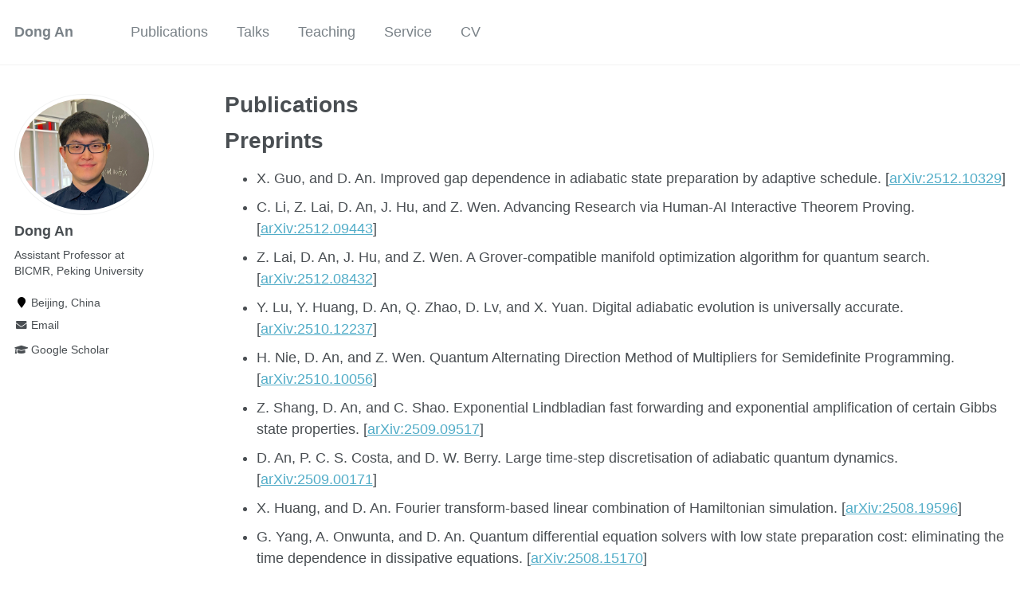

--- FILE ---
content_type: text/html; charset=utf-8
request_url: https://dong-an.github.io/publications/
body_size: 5099
content:
<!doctype html><html lang="en" class="no-js"><head><meta charset="utf-8"> <!-- begin SEO --><title>Publications - Dong An</title><meta property="og:locale" content="en-US"><meta property="og:site_name" content="Dong An"><meta property="og:title" content="Publications"><link rel="canonical" href="https://dong-an.github.io/publications/"><meta property="og:url" content="https://dong-an.github.io/publications/"> <script type="application/ld+json"> { "@context" : "http://schema.org", "@type" : "Person", "name" : "Dong An", "url" : "https://dong-an.github.io", "sameAs" : null } </script> <!-- end SEO --><link href="https://dong-an.github.io/feed.xml" type="application/atom+xml" rel="alternate" title="Dong An Feed"> <!-- http://t.co/dKP3o1e --><meta name="HandheldFriendly" content="True"><meta name="MobileOptimized" content="320"><meta name="viewport" content="width=device-width, initial-scale=1.0"> <script> document.documentElement.className = document.documentElement.className.replace(/\bno-js\b/g, '') + ' js '; </script> <!-- For all browsers --><link rel="stylesheet" href="https://dong-an.github.io/assets/css/main.css"><meta http-equiv="cleartype" content="on"> <!-- start custom head snippets --><link rel="apple-touch-icon" sizes="57x57" href="https://dong-an.github.io/images/apple-touch-icon-57x57.png?v=M44lzPylqQ"><link rel="apple-touch-icon" sizes="60x60" href="https://dong-an.github.io/images/apple-touch-icon-60x60.png?v=M44lzPylqQ"><link rel="apple-touch-icon" sizes="72x72" href="https://dong-an.github.io/images/apple-touch-icon-72x72.png?v=M44lzPylqQ"><link rel="apple-touch-icon" sizes="76x76" href="https://dong-an.github.io/images/apple-touch-icon-76x76.png?v=M44lzPylqQ"><link rel="apple-touch-icon" sizes="114x114" href="https://dong-an.github.io/images/apple-touch-icon-114x114.png?v=M44lzPylqQ"><link rel="apple-touch-icon" sizes="120x120" href="https://dong-an.github.io/images/apple-touch-icon-120x120.png?v=M44lzPylqQ"><link rel="apple-touch-icon" sizes="144x144" href="https://dong-an.github.io/images/apple-touch-icon-144x144.png?v=M44lzPylqQ"><link rel="apple-touch-icon" sizes="152x152" href="https://dong-an.github.io/images/apple-touch-icon-152x152.png?v=M44lzPylqQ"><link rel="apple-touch-icon" sizes="180x180" href="https://dong-an.github.io/images/apple-touch-icon-180x180.png?v=M44lzPylqQ"><link rel="icon" type="image/png" href="https://dong-an.github.io/images/favicon-32x32.png?v=M44lzPylqQ" sizes="32x32"><link rel="icon" type="image/png" href="https://dong-an.github.io/images/android-chrome-192x192.png?v=M44lzPylqQ" sizes="192x192"><link rel="icon" type="image/png" href="https://dong-an.github.io/images/favicon-96x96.png?v=M44lzPylqQ" sizes="96x96"><link rel="icon" type="image/png" href="https://dong-an.github.io/images/favicon-16x16.png?v=M44lzPylqQ" sizes="16x16"><link rel="manifest" href="https://dong-an.github.io/images/manifest.json?v=M44lzPylqQ"><link rel="mask-icon" href="https://dong-an.github.io/images/safari-pinned-tab.svg?v=M44lzPylqQ" color="#000000"><link rel="shortcut icon" href="/images/favicon.ico?v=M44lzPylqQ"><meta name="msapplication-TileColor" content="#000000"><meta name="msapplication-TileImage" content="https://dong-an.github.io/images/mstile-144x144.png?v=M44lzPylqQ"><meta name="msapplication-config" content="https://dong-an.github.io/images/browserconfig.xml?v=M44lzPylqQ"><meta name="theme-color" content="#ffffff"><link rel="stylesheet" href="https://dong-an.github.io/assets/css/academicons.css"/> <script type="text/x-mathjax-config"> MathJax.Hub.Config({ TeX: { equationNumbers: { autoNumber: "all" } } }); </script> <script type="text/x-mathjax-config"> MathJax.Hub.Config({ tex2jax: { inlineMath: [ ['$','$'], ["\\(","\\)"] ], processEscapes: true } }); </script> <script src='https://cdnjs.cloudflare.com/ajax/libs/mathjax/2.7.4/latest.js?config=TeX-MML-AM_CHTML' async></script> <!-- end custom head snippets --></head><body> <!--[if lt IE 9]><div class="notice--danger align-center" style="margin: 0;">You are using an <strong>outdated</strong> browser. Please <a href="http://browsehappy.com/">upgrade your browser</a> to improve your experience.</div><![endif]--><div class="masthead"><div class="masthead__inner-wrap"><div class="masthead__menu"><nav id="site-nav" class="greedy-nav"> <button><div class="navicon"></div></button><ul class="visible-links"><li class="masthead__menu-item masthead__menu-item--lg"><a href="https://dong-an.github.io/">Dong An</a></li><li class="masthead__menu-item"><a href="https://dong-an.github.io/publications/">Publications</a></li><li class="masthead__menu-item"><a href="https://dong-an.github.io/talks/">Talks</a></li><li class="masthead__menu-item"><a href="https://dong-an.github.io/teaching/">Teaching</a></li><li class="masthead__menu-item"><a href="https://dong-an.github.io/service/">Service</a></li><li class="masthead__menu-item"><a href="https://dong-an.github.io/cv/">CV</a></li></ul><ul class="hidden-links hidden"></ul></nav></div></div></div><div id="main" role="main"><div class="sidebar sticky"><div itemscope itemtype="http://schema.org/Person"><div class="author__avatar"> <img src="https://dong-an.github.io/images/profile_me_2.png" class="author__avatar" alt="Dong An"></div><div class="author__content"><h3 class="author__name">Dong An</h3><p class="author__bio">Assistant Professor at BICMR, Peking University</p></div><div class="author__urls-wrapper"> <button class="btn btn--inverse">Follow</button><ul class="author__urls social-icons"><li><i class="fa fa-fw fa-map-marker" aria-hidden="true"></i> Beijing, China</li><li><a href="mailto:dongan@pku.edu.cn"><i class="fas fa-fw fa-envelope" aria-hidden="true"></i> Email</a></li><li><a href="https://scholar.google.com/citations?user=SGodtbsAAAAJ&hl=en"><i class="fas fa-fw fa-graduation-cap"></i> Google Scholar</a></li></ul></div></div></div><div class="archive"><h1 class="page__title">Publications</h1><h1 id="preprints">Preprints</h1><ul><li>X. Guo, and D. An. Improved gap dependence in adiabatic state preparation by adaptive schedule. [<a href="https://arxiv.org/abs/2512.10329">arXiv:2512.10329</a>]</li><li>C. Li, Z. Lai, D. An, J. Hu, and Z. Wen. Advancing Research via Human-AI Interactive Theorem Proving. [<a href="https://arxiv.org/abs/2512.09443">arXiv:2512.09443</a>]</li><li>Z. Lai, D. An, J. Hu, and Z. Wen. A Grover-compatible manifold optimization algorithm for quantum search. [<a href="https://arxiv.org/abs/2512.08432">arXiv:2512.08432</a>]</li><li>Y. Lu, Y. Huang, D. An, Q. Zhao, D. Lv, and X. Yuan. Digital adiabatic evolution is universally accurate. [<a href="https://arxiv.org/abs/2510.12237">arXiv:2510.12237</a>]</li><li>H. Nie, D. An, and Z. Wen. Quantum Alternating Direction Method of Multipliers for Semidefinite Programming. [<a href="https://arxiv.org/abs/2510.10056">arXiv:2510.10056</a>]</li><li>Z. Shang, D. An, and C. Shao. Exponential Lindbladian fast forwarding and exponential amplification of certain Gibbs state properties. [<a href="https://arxiv.org/abs/2509.09517">arXiv:2509.09517</a>]</li><li>D. An, P. C. S. Costa, and D. W. Berry. Large time-step discretisation of adiabatic quantum dynamics. [<a href="https://arxiv.org/abs/2509.00171">arXiv:2509.00171</a>]</li><li>X. Huang, and D. An. Fourier transform-based linear combination of Hamiltonian simulation. [<a href="https://arxiv.org/abs/2508.19596">arXiv:2508.19596</a>]</li><li>G. Yang, A. Onwunta, and D. An. Quantum differential equation solvers with low state preparation cost: eliminating the time dependence in dissipative equations. [<a href="https://arxiv.org/abs/2508.15170">arXiv:2508.15170</a>]</li><li>M. E. S. Morales, L. Pira, P. Schleich, K. Koor, P. C. S. Costa, D. An, L. Lin, P. Rebentrost, and D. W. Berry. Quantum linear system solvers: A survey of algorithms and applications. [<a href="https://arxiv.org/abs/2411.02522">arXiv:2411.02522</a>]</li><li>Y. Dong, D. An, and M. Y. Niu. Feedforward quantum singular value transformation. [<a href="https://arxiv.org/abs/2408.07803">arXiv:2408.07803</a>]</li><li>J. Aftab, D. An, and K. Trivisa. Multi-product Hamiltonian simulation with explicit commutator scaling. [<a href="https://arxiv.org/abs/2403.08922">arXiv:2403.08922</a>] (TQC talk 2024)</li></ul><h1 id="peer-reviewed-papers">Peer-reviewed papers</h1><ul><li>D. An, A. Onwunta, and G. Yang. Fast-forwarding quantum algorithms for linear dissipative differential equations. Accepted by <em>Quantum</em>. [<a href="https://arxiv.org/abs/2410.13189">arXiv</a>]</li><li>Z. Lai, J. Hu, T. Ko, J. Wu, and D. An. Optimal interpolation-based coordinate descent method for parameterized quantum circuits. Accepted by <em>Communications Physics</em>. [<a href="https://arxiv.org/abs/2503.04620">arXiv</a>]</li><li>Z. Lai, J. Hu, D. An, and Z. Wen. Extended Parameter shift rules with minimal derivative variance for parameterized quantum circuits. Accepted by <em>Physical Review Applied</em>. [<a href="https://arxiv.org/abs/2508.08802">arXiv</a>]</li><li>D. An, A. M. Childs, L. Lin, and L. Ying. Laplace transform based quantum eigenvalue transformation via linear combination of Hamiltonian simulation. Accepted by <em>SIAM Journal on Computing</em>. [<a href="https://arxiv.org/abs/2411.04010">arXiv</a>] (QIP talk 2025, merged with [arXiv:2312.03916])</li><li>D. An, and K. Trivisa. Quantum algorithms for linear and non-linear fractional reaction-diffusion equations. Accepted by <em>Quantum</em>. [<a href="https://arxiv.org/abs/2310.18900">arXiv</a>]</li><li>D. An, A. M. Childs, and L. Lin. Quantum algorithm for linear non-unitary dynamics with near-optimal dependence on all parameters. <em>Communications in Mathematical Physics</em> 407 (1), 19 (2026). [<a href="https://doi.org/10.1007/s00220-025-05509-w">doi</a>][<a href="https://arxiv.org/abs/2312.03916">arXiv</a>] (QIP talk 2025, merged with [arXiv:2411.04010])</li><li>P. C. S. Costa, D. An, R. Babbush, and D. W. Berry. The discrete adiabatic quantum linear system solver has lower constant factors than the randomized adiabatic solver. <em>Quantum</em> 9, 1887 (2025). [<a href="https://doi.org/10.22331/q-2025-10-20-1887">doi</a>][<a href="https://arxiv.org/abs/2312.07690">arXiv</a>]</li><li>Z. Shang, N. Guo, D. An, and Q. Zhao. Design nearly optimal quantum algorithm for linear differential equations via Lindbladians. <em>Physical Review Letters</em> 135, 120604 (2025). [<a href="https://doi.org/10.1103/cvl9-97qg">doi</a>][<a href="https://arxiv.org/abs/2410.19628">arXiv</a>]</li><li>P. C. S. Costa, M. E.S. Morales, D. An, and Y. R. Sanders. Assessing quantum and classical approaches to combinatorial optimization: Testing quadratic speed-ups for heuristic algorithms. <em>Physical Review A</em> 112 (2), 022429 (2025). [<a href="https://doi.org/10.1103/hm1z-z9p2">doi</a>][<a href="https://arxiv.org/abs/2412.13035">arXiv</a>]</li><li>D. An, J. Liu, D. Wang, and Q. Zhao. Quantum differential equation solvers: limitations and fast-forwarding. <em>Communications in Mathematical Physics</em> 406 (8), 189 (2025). [<a href="https://doi.org/10.1007/s00220-025-05358-7">doi</a>][<a href="https://arxiv.org/abs/2211.05246">arXiv</a>]</li><li>J. Liu, D. An, D. Fang, J. Wang, G. Low, and S. Jordan. Efficient quantum algorithm for nonlinear reaction-diffusion equations and energy estimation. <em>Communications in Mathematical Physics</em> 404, 963–1020 (2023). [<a href="https://doi.org/10.1007/s00220-023-04857-9">doi</a>][<a href="https://arxiv.org/abs/2205.01141">arXiv</a>]</li><li>D. An, J. Liu, and L. Lin. Linear combination of Hamiltonian simulation for nonunitary dynamics with optimal state preparation cost. <em>Physical Review Letters</em> 131, 150603 (2023). [<a href="https://doi.org/10.1103/PhysRevLett.131.150603">doi</a>][<a href="https://arxiv.org/abs/2303.01029">arXiv</a>] (QIP talk 2024)</li><li>P. C. S. Costa, D. An, Y. R. Sanders, Y. Su, R. Babbush, and D. W. Berry. Optimal scaling quantum linear systems solver via discrete adiabatic theorem. <em>PRX Quantum</em> 3 (4), 040303 (2022). [<a href="https://doi.org/10.1103/PRXQuantum.3.040303">doi</a>][<a href="https://arxiv.org/abs/2111.08152">arXiv</a>] (QIP talk 2022)</li><li>D. An, L. Lin, and M. Lindsey. Towards sharp error analysis of extended Lagrangian molecular dynamics. <em>Journal of Computational Physics</em> 466, 111403 (2022). [<a href="https://doi.org/10.1016/j.jcp.2022.111403">doi</a>][<a href="https://arxiv.org/abs/2010.07508">arXiv</a>]</li><li>D. An, D. Fang, and L. Lin. Time-dependent Hamiltonian simulation of highly oscillatory dynamics and superconvergence for Schrödinger equation. <em>Quantum</em> 6, 690 (2022). [<a href="https://doi.org/10.22331/q-2022-04-15-690">doi</a>][<a href="https://arxiv.org/abs/2111.03103">arXiv</a>] (TQC talk 2022)</li><li>D. An, and L. Lin. Quantum linear system solver based on time-optimal adiabatic quantum computing and quantum approximate optimization algorithm. <em>ACM Transactions on Quantum Computing</em>, 3 Article 5 (2022). [<a href="https://doi.org/10.1145/3498331">doi</a>][<a href="https://arxiv.org/abs/1909.05500">arXiv</a>]</li><li>D. An, D. Fang, and L. Lin. Parallel transport dynamics for mixed quantum states with applications to time-dependent density functional theory. <em>Journal of Computational Physics</em> 451, 110850 (2022). [<a href="https://doi.org/10.1016/j.jcp.2021.110850">doi</a>][<a href="https://arxiv.org/abs/2105.14755">arXiv</a>]</li><li>Y. Tong, D. An, N. Wiebe, and L. Lin. Fast inversion, preconditioned quantum linear system solvers, and fast evaluation of matrix functions. <em>Physical Review A</em> 104, 032422 (2021). [<a href="https://doi.org/10.1103/PhysRevA.104.032422">doi</a>][<a href="https://arxiv.org/abs/2008.13295">arXiv</a>]</li><li>D. An, L. Lin, and Z. Xu. Split representation of adaptively compressed polarizability operator. <em>Research in the Mathematical Sciences</em> 8 (3), 1-30 (2021). [<a href="https://doi.org/10.1007/s40687-021-00285-0">doi</a>][<a href="https://arxiv.org/abs/2002.08770">arXiv</a>]</li><li>D. An, N. Linden, J. Liu, A. Montanaro, C. Shao, and J. Wang. Quantum-accelerated multilevel Monte Carlo methods for stochastic differential equations in mathematical finance. <em>Quantum</em> 5, 481 (2021). [<a href="https://doi.org/10.22331/q-2021-06-24-481">doi</a>][<a href="https://arxiv.org/abs/2012.06283">arXiv</a>]</li><li>D. An, D. Fang, and L. Lin. Time-dependent unbounded Hamiltonian simulation with vector norm scaling. <em>Quantum</em> 5, 459 (2021). [<a href="https://doi.org/10.22331/q-2021-05-26-459">doi</a>][<a href="https://arxiv.org/abs/2012.13105">arXiv</a>]</li><li>D. An, S.Y. Cheng, T. Head-Gordon, L. Lin, and J. Lu. Convergence of stochastic-extended Lagrangian molecular dynamics method for polarizable force field simulation. <em>Journal of Computational Physics</em> 438, 110338 (2021). [<a href="https://doi.org/10.1016/j.jcp.2021.110338">doi</a>][<a href="https://arxiv.org/abs/1904.12082">arXiv</a>]</li><li>S. Tan, I. Leven, D. An, L. Lin, and T. Head-Gordon. Stochastic constrained extended system dynamics for solving charge equilibration models. <em>Journal of Chemical Theory and Computation</em> 16 (10), 5991-5998 (2020). [<a href="https://doi.org/10.1021/acs.jctc.0c00514">doi</a>]</li><li>D. An, and L. Lin. Quantum dynamics with the parallel transport gauge. <em>SIAM Multiscale Modeling &amp; Simulation</em> 18 (2), 612-645 (2020). [<a href="https://doi.org/10.1137/18M1179304">doi</a>][<a href="https://arxiv.org/abs/1804.02095">arXiv</a>]</li><li>W. Jia, D. An, L.-W. Wang, and L. Lin. Fast real-time time-dependent density functional theory calculations with the parallel transport gauge. <em>Journal of Chemical Theory and Computation</em> 14 (11), 5645-5652 (2018). [<a href="https://doi.org/10.1021/acs.jctc.8b00580">doi</a>][<a href="https://arxiv.org/abs/1805.10575">arXiv</a>]</li><li>D. An, W. Wang, and P. Zhang. On equilibrium configurations of nematic liquid crystals droplet with anisotropic elastic energy. <em>Research in the Mathematical Sciences</em> 4 (1), 1-18 (2017). [<a href="https://doi.org/10.1186/s40687-016-0094-5">doi</a>]</li></ul></div></div><div class="page__footer"><footer> <!-- start custom footer snippets --> <a href="/sitemap/">Sitemap</a> <!-- end custom footer snippets --><div class="page__footer-follow"><ul class="social-icons"><li><strong>Follow:</strong></li><li><a href="https://dong-an.github.io/feed.xml"><i class="fa fa-fw fa-rss-square" aria-hidden="true"></i> Feed</a></li></ul></div><div class="page__footer-copyright">&copy; 2026 Dong An. Powered by <a href="http://jekyllrb.com" rel="nofollow">Jekyll</a> &amp; <a href="https://github.com/academicpages/academicpages.github.io">AcademicPages</a>, a fork of <a href="https://mademistakes.com/work/minimal-mistakes-jekyll-theme/" rel="nofollow">Minimal Mistakes</a>.</div></footer></div><script src="https://dong-an.github.io/assets/js/main.min.js"></script> <script> (function(i,s,o,g,r,a,m){i['GoogleAnalyticsObject']=r;i[r]=i[r]||function(){ (i[r].q=i[r].q||[]).push(arguments)},i[r].l=1*new Date();a=s.createElement(o), m=s.getElementsByTagName(o)[0];a.async=1;a.src=g;m.parentNode.insertBefore(a,m) })(window,document,'script','//www.google-analytics.com/analytics.js','ga'); ga('create', '', 'auto'); ga('send', 'pageview'); </script></body></html>
